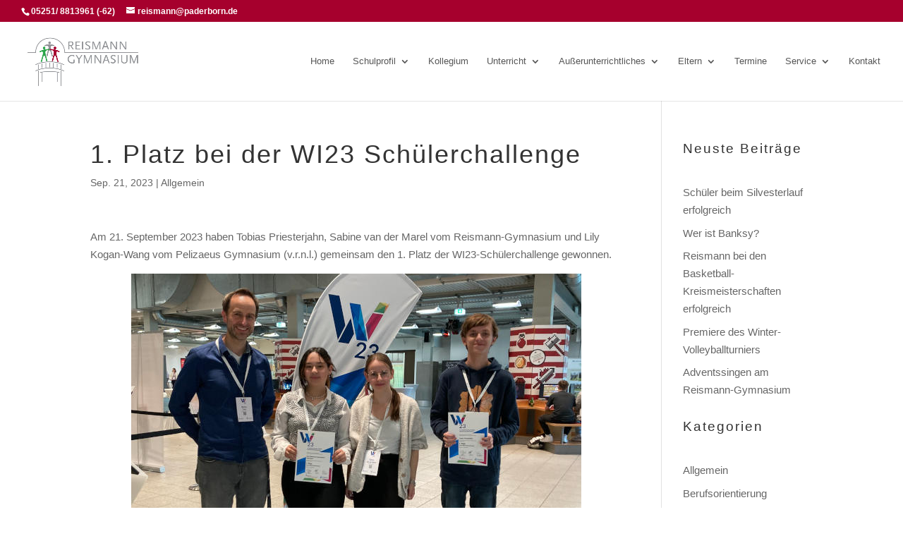

--- FILE ---
content_type: text/css
request_url: https://reismann.lspb.de/wp-content/et-cache/16757/et-core-unified-tb-5147-deferred-16757.min.css?ver=1765110816
body_size: 712
content:
div.et_pb_section.et_pb_section_0_tb_footer,div.et_pb_section.et_pb_section_1_tb_footer,div.et_pb_section.et_pb_section_2_tb_footer{background-image:linear-gradient(180deg,#ffffff 0%,#f7f7f7 100%)!important}.et_pb_section_0_tb_footer,.et_pb_section_1_tb_footer{height:440px;width:100%}.et_pb_section_1_tb_footer.et_pb_section,.et_pb_section_2_tb_footer.et_pb_section{background-color:#fcfcfc!important}.et_pb_row_0_tb_footer,body #page-container .et-db #et-boc .et-l .et_pb_row_0_tb_footer.et_pb_row,body.et_pb_pagebuilder_layout.single #page-container #et-boc .et-l .et_pb_row_0_tb_footer.et_pb_row,body.et_pb_pagebuilder_layout.single.et_full_width_page #page-container #et-boc .et-l .et_pb_row_0_tb_footer.et_pb_row{width:100%;max-width:90%}.et_pb_image_0_tb_footer{width:100%;max-width:100%!important;text-align:left;margin-left:0}.et_pb_image_0_tb_footer .et_pb_image_wrap,.et_pb_image_0_tb_footer img{width:100%}.et_pb_text_1_tb_footer{font-size:14px;margin-bottom:30px!important}.et_pb_text_1_tb_footer h3,.et_pb_text_6_tb_footer h3{font-size:16px}.et_pb_text_1_tb_footer h4,.et_pb_text_2_tb_footer h4,.et_pb_text_3_tb_footer h3,.et_pb_text_6_tb_footer h4,.et_pb_text_7_tb_footer h4,.et_pb_text_8_tb_footer h3{font-size:20px;color:#A6002D!important}.et_pb_text_4_tb_footer{padding-bottom:2px!important;margin-top:-24px!important}.et_pb_section_2_tb_footer{height:440px}.et_pb_row_1_tb_footer,body #page-container .et-db #et-boc .et-l .et_pb_row_1_tb_footer.et_pb_row,body.et_pb_pagebuilder_layout.single #page-container #et-boc .et-l .et_pb_row_1_tb_footer.et_pb_row,body.et_pb_pagebuilder_layout.single.et_full_width_page #page-container #et-boc .et-l .et_pb_row_1_tb_footer.et_pb_row{width:100%;max-width:70%}.et_pb_image_1_tb_footer{text-align:left;margin-left:0}.et_pb_text_6_tb_footer{margin-bottom:30px!important}.et_pb_text_9_tb_footer{font-size:17px;padding-bottom:2px!important;margin-top:-24px!important}.et_pb_section_3_tb_footer{height:30px;width:100%}.et_pb_section_3_tb_footer.et_pb_section{padding-top:15px;padding-bottom:38px;background-color:#A6002D!important}.et_pb_row_2_tb_footer.et_pb_row{padding-top:0px!important;padding-bottom:0px!important;margin-top:0px!important;margin-bottom:0px!important;padding-top:0px;padding-bottom:0px}.et_pb_text_10_tb_footer.et_pb_text{color:#FFFFFF!important}.et_pb_text_10_tb_footer{padding-top:0px!important;padding-bottom:0px!important;margin-top:0px!important;margin-bottom:0px!important}.et_pb_row_0_tb_footer.et_pb_row,.et_pb_row_1_tb_footer.et_pb_row{margin-left:auto!important;margin-right:auto!important}@media only screen and (min-width:981px){.et_pb_section_2_tb_footer{display:none!important}.et_pb_image_1_tb_footer{width:75%}}@media only screen and (max-width:980px){.et_pb_section_0_tb_footer,.et_pb_section_1_tb_footer,.et_pb_section_2_tb_footer{height:auto}.et_pb_text_4_tb_footer,.et_pb_text_9_tb_footer{padding-bottom:0px!important}.et_pb_image_1_tb_footer{width:40%}.et_pb_image_1_tb_footer .et_pb_image_wrap img{width:auto}.et_pb_section_3_tb_footer.et_pb_section{padding-top:20px;padding-bottom:40px}}@media only screen and (min-width:768px) and (max-width:980px){.et_pb_section_0_tb_footer,.et_pb_section_1_tb_footer{display:none!important}}@media only screen and (max-width:767px){.et_pb_section_0_tb_footer,.et_pb_section_1_tb_footer{height:auto;display:none!important}.et_pb_text_1_tb_footer,.et_pb_text_2_tb_footer,.et_pb_text_6_tb_footer,.et_pb_text_7_tb_footer{font-size:14px}.et_pb_text_4_tb_footer,.et_pb_text_9_tb_footer{padding-top:0px!important;padding-bottom:20px!important}.et_pb_section_2_tb_footer{height:auto}.et_pb_image_1_tb_footer{width:80%}.et_pb_image_1_tb_footer .et_pb_image_wrap img{width:auto}.et_pb_section_3_tb_footer.et_pb_section{padding-top:20px;padding-bottom:85px}}